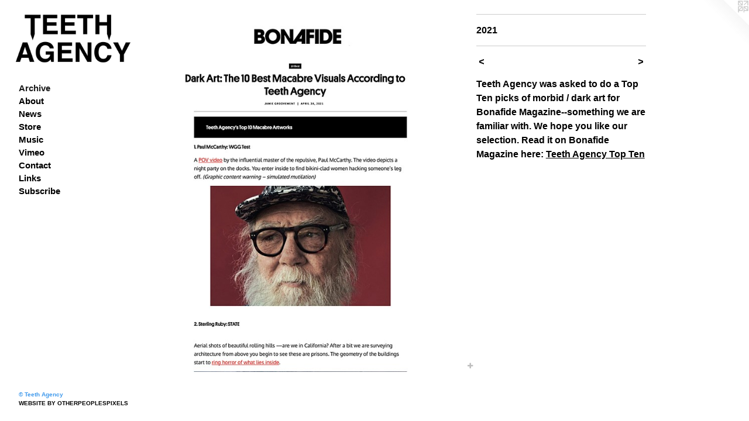

--- FILE ---
content_type: text/html;charset=utf-8
request_url: https://teethagency.com/artwork/4896023.html
body_size: 3566
content:
<!doctype html><html class="no-js a-image mobile-title-align--center has-mobile-menu-icon--left has-site-title-media--small has-text-next-to-media has-site-title-media--large p-artwork has-page-nav l-bricks no-home-page mobile-menu-align--center has-wall-text "><head><meta charset="utf-8" /><meta content="IE=edge" http-equiv="X-UA-Compatible" /><meta http-equiv="X-OPP-Site-Id" content="64574" /><meta http-equiv="X-OPP-Revision" content="915" /><meta http-equiv="X-OPP-Locke-Environment" content="production" /><meta http-equiv="X-OPP-Locke-Release" content="v0.0.141" /><title>Teeth Agency</title><link rel="canonical" href="https://teethagency.com/artwork/4896023.html" /><meta content="website" property="og:type" /><meta property="og:url" content="https://teethagency.com/artwork/4896023.html" /><meta property="og:title" /><meta content="width=device-width, initial-scale=1" name="viewport" /><link type="text/css" rel="stylesheet" href="//cdnjs.cloudflare.com/ajax/libs/normalize/3.0.2/normalize.min.css" /><link type="text/css" rel="stylesheet" media="only all" href="//maxcdn.bootstrapcdn.com/font-awesome/4.3.0/css/font-awesome.min.css" /><link type="text/css" rel="stylesheet" media="not all and (min-device-width: 600px) and (min-device-height: 600px)" href="/release/locke/production/v0.0.141/css/small.css" /><link type="text/css" rel="stylesheet" media="only all and (min-device-width: 600px) and (min-device-height: 600px)" href="/release/locke/production/v0.0.141/css/large-bricks.css" /><link type="text/css" rel="stylesheet" media="not all and (min-device-width: 600px) and (min-device-height: 600px)" href="/r17647999840000000915/css/small-site.css" /><link type="text/css" rel="stylesheet" media="only all and (min-device-width: 600px) and (min-device-height: 600px)" href="/r17647999840000000915/css/large-site.css" /><script>window.OPP = window.OPP || {};
OPP.modernMQ = 'only all';
OPP.smallMQ = 'not all and (min-device-width: 600px) and (min-device-height: 600px)';
OPP.largeMQ = 'only all and (min-device-width: 600px) and (min-device-height: 600px)';
OPP.downURI = '/x/5/7/4/64574/.down';
OPP.gracePeriodURI = '/x/5/7/4/64574/.grace_period';
OPP.imgL = function (img) {
  !window.lazySizes && img.onerror();
};
OPP.imgE = function (img) {
  img.onerror = img.onload = null;
  img.src = img.getAttribute('data-src');
  //img.srcset = img.getAttribute('data-srcset');
};</script><script src="/release/locke/production/v0.0.141/js/modernizr.js"></script><script src="/release/locke/production/v0.0.141/js/masonry.js"></script><script src="/release/locke/production/v0.0.141/js/respimage.js"></script><script src="/release/locke/production/v0.0.141/js/ls.aspectratio.js"></script><script src="/release/locke/production/v0.0.141/js/lazysizes.js"></script><script src="/release/locke/production/v0.0.141/js/large.js"></script><script src="/release/locke/production/v0.0.141/js/hammer.js"></script><script>if (!Modernizr.mq('only all')) { document.write('<link type="text/css" rel="stylesheet" href="/release/locke/production/v0.0.141/css/minimal.css">') }</script><style>.media-max-width {
  display: block;
}

@media (min-height: 1402px) {

  .media-max-width {
    max-width: 1063.0px;
  }

}

@media (max-height: 1402px) {

  .media-max-width {
    max-width: 75.8011744966443vh;
  }

}</style></head><body><header id="header"><a class=" site-title" href="/home.html"><span class="hidden--small hidden--large site-title-text u-break-word">Teeth Agency</span><div class=" site-title-media"><picture class="hidden--small "><!--[if IE 9]><audio><![endif]--><source srcset="//img-cache.oppcdn.com/img/v1.0/s:64574/t:QkxBTksrVEVYVCtIRVJF/p:12/g:tl/o:2.5/a:50/q:90/1040x572-EbREIRUrlxS5zsQ0.jpg/1040x572/1142f54cb1f5d7aadeda85d7889a1ee6.jpg 1040w,
//img-cache.oppcdn.com/img/v1.0/s:64574/t:QkxBTksrVEVYVCtIRVJF/p:12/g:tl/o:2.5/a:50/q:90/984x588-EbREIRUrlxS5zsQ0.jpg/984x541/4dea0cf2e037d8c491c61079fe6827e7.jpg 984w,
//img-cache.oppcdn.com/fixed/64574/assets/EbREIRUrlxS5zsQ0.jpg 640w" media="only all and (min-device-width: 600px) and (min-device-height: 600px)" sizes="300px"></source><!--[if IE 9]></audio><![endif]--><img src="data:image/svg+xml;charset=UTF-8,%3Csvg%20xmlns%3D%27http%3A%2F%2Fwww.w3.org%2F2000%2Fsvg%27%20viewbox%3D%270%200%201040%20572%27%20width%3D%271040px%27%20height%3D%27572px%27%3E%3C%2Fsvg%3E" onerror="OPP.imgE(this);" onload="OPP.imgL(this);" data-src="//img-cache.oppcdn.com/fixed/64574/assets/EbREIRUrlxS5zsQ0.jpg" data-aspectratio="1040/572" class="u-img lazyload hidden--no-js " alt="Teeth Agency" /><noscript><img class="u-img " alt="Teeth Agency" src="//img-cache.oppcdn.com/fixed/64574/assets/EbREIRUrlxS5zsQ0.jpg" /></noscript></picture><picture class="hidden--large "><!--[if IE 9]><audio><![endif]--><source srcset="//img-cache.oppcdn.com/img/v1.0/s:64574/t:QkxBTksrVEVYVCtIRVJF/p:12/g:tl/o:2.5/a:50/q:90/1040x572-EbREIRUrlxS5zsQ0.jpg/1040x572/1142f54cb1f5d7aadeda85d7889a1ee6.jpg 1040w,
//img-cache.oppcdn.com/img/v1.0/s:64574/t:QkxBTksrVEVYVCtIRVJF/p:12/g:tl/o:2.5/a:50/q:90/984x588-EbREIRUrlxS5zsQ0.jpg/984x541/4dea0cf2e037d8c491c61079fe6827e7.jpg 984w,
//img-cache.oppcdn.com/fixed/64574/assets/EbREIRUrlxS5zsQ0.jpg 640w" media="not all and (min-device-width: 600px) and (min-device-height: 600px)" sizes="300px"></source><!--[if IE 9]></audio><![endif]--><img src="data:image/svg+xml;charset=UTF-8,%3Csvg%20xmlns%3D%27http%3A%2F%2Fwww.w3.org%2F2000%2Fsvg%27%20viewbox%3D%270%200%201040%20572%27%20width%3D%271040px%27%20height%3D%27572px%27%3E%3C%2Fsvg%3E" onerror="OPP.imgE(this);" onload="OPP.imgL(this);" data-src="//img-cache.oppcdn.com/fixed/64574/assets/EbREIRUrlxS5zsQ0.jpg" data-aspectratio="1040/572" class="u-img lazyload hidden--no-js " alt="Teeth Agency" /><noscript><img class="u-img " alt="Teeth Agency" src="//img-cache.oppcdn.com/fixed/64574/assets/EbREIRUrlxS5zsQ0.jpg" /></noscript></picture></div></a><a id="mobile-menu-icon" class="mobile-menu-icon hidden--no-js hidden--large"><svg viewBox="0 0 21 17" width="21" height="17" fill="currentColor"><rect x="0" y="0" width="21" height="3" rx="0"></rect><rect x="0" y="7" width="21" height="3" rx="0"></rect><rect x="0" y="14" width="21" height="3" rx="0"></rect></svg></a></header><nav class=" hidden--large"><ul class=" site-nav"><li class="nav-item nav-home "><a class="nav-link " href="/home.html">Home</a></li><li class="nav-gallery nav-item expanded "><a class="selected nav-link " href="/home.html">Archive</a></li><li class="nav-flex1 nav-item "><a class="nav-link " href="/page/1-About.html">About</a></li><li class="nav-outside3 nav-item "><a target="_blank" class="nav-link " href="https://www.instagram.com/explore/tags/teethagency/">News</a></li><li class="nav-news nav-item "><a class="nav-link " href="/news.html">Store</a></li><li class="nav-item nav-outside0 "><a target="_blank" class="nav-link " href="http://www.teethagency.bandcamp.com">Music</a></li><li class="nav-item nav-outside2 "><a target="_blank" class="nav-link " href="https://vimeo.com/teethagency">Vimeo</a></li><li class="nav-item nav-contact "><a class="nav-link " href="/contact.html">Contact</a></li><li class="nav-links nav-item "><a class="nav-link " href="/links.html">Links</a></li><li class="nav-outside1 nav-item "><a target="_blank" class="nav-link " href="http://eepurl.com/dlYqhL">Subscribe</a></li></ul></nav><div class=" content"><nav class=" hidden--small" id="nav"><header><a class=" site-title" href="/home.html"><span class="hidden--small hidden--large site-title-text u-break-word">Teeth Agency</span><div class=" site-title-media"><picture class="hidden--small "><!--[if IE 9]><audio><![endif]--><source srcset="//img-cache.oppcdn.com/img/v1.0/s:64574/t:QkxBTksrVEVYVCtIRVJF/p:12/g:tl/o:2.5/a:50/q:90/1040x572-EbREIRUrlxS5zsQ0.jpg/1040x572/1142f54cb1f5d7aadeda85d7889a1ee6.jpg 1040w,
//img-cache.oppcdn.com/img/v1.0/s:64574/t:QkxBTksrVEVYVCtIRVJF/p:12/g:tl/o:2.5/a:50/q:90/984x588-EbREIRUrlxS5zsQ0.jpg/984x541/4dea0cf2e037d8c491c61079fe6827e7.jpg 984w,
//img-cache.oppcdn.com/fixed/64574/assets/EbREIRUrlxS5zsQ0.jpg 640w" media="only all and (min-device-width: 600px) and (min-device-height: 600px)" sizes="300px"></source><!--[if IE 9]></audio><![endif]--><img src="data:image/svg+xml;charset=UTF-8,%3Csvg%20xmlns%3D%27http%3A%2F%2Fwww.w3.org%2F2000%2Fsvg%27%20viewbox%3D%270%200%201040%20572%27%20width%3D%271040px%27%20height%3D%27572px%27%3E%3C%2Fsvg%3E" onerror="OPP.imgE(this);" onload="OPP.imgL(this);" data-src="//img-cache.oppcdn.com/fixed/64574/assets/EbREIRUrlxS5zsQ0.jpg" data-aspectratio="1040/572" class="u-img lazyload hidden--no-js " alt="Teeth Agency" /><noscript><img class="u-img " alt="Teeth Agency" src="//img-cache.oppcdn.com/fixed/64574/assets/EbREIRUrlxS5zsQ0.jpg" /></noscript></picture><picture class="hidden--large "><!--[if IE 9]><audio><![endif]--><source srcset="//img-cache.oppcdn.com/img/v1.0/s:64574/t:QkxBTksrVEVYVCtIRVJF/p:12/g:tl/o:2.5/a:50/q:90/1040x572-EbREIRUrlxS5zsQ0.jpg/1040x572/1142f54cb1f5d7aadeda85d7889a1ee6.jpg 1040w,
//img-cache.oppcdn.com/img/v1.0/s:64574/t:QkxBTksrVEVYVCtIRVJF/p:12/g:tl/o:2.5/a:50/q:90/984x588-EbREIRUrlxS5zsQ0.jpg/984x541/4dea0cf2e037d8c491c61079fe6827e7.jpg 984w,
//img-cache.oppcdn.com/fixed/64574/assets/EbREIRUrlxS5zsQ0.jpg 640w" media="not all and (min-device-width: 600px) and (min-device-height: 600px)" sizes="300px"></source><!--[if IE 9]></audio><![endif]--><img src="data:image/svg+xml;charset=UTF-8,%3Csvg%20xmlns%3D%27http%3A%2F%2Fwww.w3.org%2F2000%2Fsvg%27%20viewbox%3D%270%200%201040%20572%27%20width%3D%271040px%27%20height%3D%27572px%27%3E%3C%2Fsvg%3E" onerror="OPP.imgE(this);" onload="OPP.imgL(this);" data-src="//img-cache.oppcdn.com/fixed/64574/assets/EbREIRUrlxS5zsQ0.jpg" data-aspectratio="1040/572" class="u-img lazyload hidden--no-js " alt="Teeth Agency" /><noscript><img class="u-img " alt="Teeth Agency" src="//img-cache.oppcdn.com/fixed/64574/assets/EbREIRUrlxS5zsQ0.jpg" /></noscript></picture></div></a></header><ul class=" site-nav"><li class="nav-item nav-home "><a class="nav-link " href="/home.html">Home</a></li><li class="nav-gallery nav-item expanded "><a class="selected nav-link " href="/home.html">Archive</a></li><li class="nav-flex1 nav-item "><a class="nav-link " href="/page/1-About.html">About</a></li><li class="nav-outside3 nav-item "><a target="_blank" class="nav-link " href="https://www.instagram.com/explore/tags/teethagency/">News</a></li><li class="nav-news nav-item "><a class="nav-link " href="/news.html">Store</a></li><li class="nav-item nav-outside0 "><a target="_blank" class="nav-link " href="http://www.teethagency.bandcamp.com">Music</a></li><li class="nav-item nav-outside2 "><a target="_blank" class="nav-link " href="https://vimeo.com/teethagency">Vimeo</a></li><li class="nav-item nav-contact "><a class="nav-link " href="/contact.html">Contact</a></li><li class="nav-links nav-item "><a class="nav-link " href="/links.html">Links</a></li><li class="nav-outside1 nav-item "><a target="_blank" class="nav-link " href="http://eepurl.com/dlYqhL">Subscribe</a></li></ul><footer><div class=" copyright">© Teeth Agency</div><div class=" credit"><a href="http://otherpeoplespixels.com/ref/teethagency.com" target="_blank">Website by OtherPeoplesPixels</a></div></footer></nav><main id="main"><a class=" logo hidden--small" href="http://otherpeoplespixels.com/ref/teethagency.com" title="Website by OtherPeoplesPixels" target="_blank"></a><div class=" page clearfix media-max-width"><div class=" media-and-info"><div class=" page-media-wrapper media"><a class=" page-media" href="/artwork/4870937.html" id="media"><img data-aspectratio="1063/1192" class="u-img " src="//img-cache.oppcdn.com/fixed/64574/assets/tzXtKkEIAN2n5vei.jpg" srcset="//img-cache.oppcdn.com/img/v1.0/s:64574/t:QkxBTksrVEVYVCtIRVJF/p:12/g:tl/o:2.5/a:50/q:90/1063x1192-tzXtKkEIAN2n5vei.jpg/1063x1192/5924e7bd3f403d24258611749e99a3ad.jpg 1063w,
//img-cache.oppcdn.com/img/v1.0/s:64574/t:QkxBTksrVEVYVCtIRVJF/p:12/g:tl/o:2.5/a:50/q:90/984x4096-tzXtKkEIAN2n5vei.jpg/984x1103/b3a80080e3c0f4a81074e3a8eaf17c43.jpg 984w,
//img-cache.oppcdn.com/img/v1.0/s:64574/t:QkxBTksrVEVYVCtIRVJF/p:12/g:tl/o:2.5/a:50/q:90/1640x830-tzXtKkEIAN2n5vei.jpg/740x830/10cf0fd0837ffc4b87f1947827487fbb.jpg 740w,
//img-cache.oppcdn.com/img/v1.0/s:64574/t:QkxBTksrVEVYVCtIRVJF/p:12/g:tl/o:2.5/a:50/q:90/1400x720-tzXtKkEIAN2n5vei.jpg/642x720/7b1f9eb7b1da50f8607227a35d6a77e3.jpg 642w,
//img-cache.oppcdn.com/img/v1.0/s:64574/t:QkxBTksrVEVYVCtIRVJF/p:12/g:tl/o:2.5/a:50/q:90/640x4096-tzXtKkEIAN2n5vei.jpg/640x717/4b07e909540ee50b10fd802c25274ed7.jpg 640w,
//img-cache.oppcdn.com/img/v1.0/s:64574/t:QkxBTksrVEVYVCtIRVJF/p:12/g:tl/o:2.5/a:50/q:90/984x588-tzXtKkEIAN2n5vei.jpg/524x588/cc3434d54b555f38bde401317caf9af4.jpg 524w,
//img-cache.oppcdn.com/fixed/64574/assets/tzXtKkEIAN2n5vei.jpg 428w" sizes="(max-device-width: 599px) 100vw,
(max-device-height: 599px) 100vw,
(max-width: 428px) 428px,
(max-height: 480px) 428px,
(max-width: 524px) 524px,
(max-height: 588px) 524px,
(max-width: 640px) 640px,
(max-height: 717px) 640px,
(max-width: 642px) 642px,
(max-height: 720px) 642px,
(max-width: 740px) 740px,
(max-height: 830px) 740px,
(max-width: 984px) 984px,
(max-height: 1103px) 984px,
1063px" /></a><a class=" zoom-corner" style="display: none" id="zoom-corner"><span class=" zoom-icon fa fa-search-plus"></span></a><div class="share-buttons a2a_kit social-icons hidden--small" data-a2a-url="https://teethagency.com/artwork/4896023.html"><a target="_blank" class="u-img-link share-button a2a_dd " href="https://www.addtoany.com/share_save"><span class="social-icon share fa-plus fa "></span></a></div></div><div class=" info border-color"><div class=" wall-text border-color"><div class=" wt-item wt-date">2021</div></div><div class=" page-nav hidden--small border-color clearfix"><a class=" prev" id="artwork-prev" href="/artwork/4901862.html">&lt; <span class=" m-hover-show">previous</span></a> <a class=" next" id="artwork-next" href="/artwork/4870937.html"><span class=" m-hover-show">next</span> &gt;</a></div></div></div><div class="description wordy t-multi-column u-columns-1 u-break-word border-color description-1 hr-before--small"><p>Teeth Agency was asked to do a Top Ten picks of morbid / dark art for Bonafide Magazine--something we are familiar with. We hope you like our selection. Read it on Bonafide Magazine here: <a target="_blank" shape="rect" href="http://www.bonafidemag.com/teeth-agencys-10-best-macabre-artworks/"><u>Teeth Agency Top Ten</u></a></p></div><div class="share-buttons a2a_kit social-icons hidden--large" data-a2a-url="https://teethagency.com/artwork/4896023.html"><a target="_blank" class="u-img-link share-button a2a_dd " href="https://www.addtoany.com/share_save"><span class="social-icon share fa-plus fa "></span></a></div></div></main></div><footer><div class=" copyright">© Teeth Agency</div><div class=" credit"><a href="http://otherpeoplespixels.com/ref/teethagency.com" target="_blank">Website by OtherPeoplesPixels</a></div></footer><div class=" modal zoom-modal" style="display: none" id="zoom-modal"><style>@media (min-aspect-ratio: 1063/1192) {

  .zoom-media {
    width: auto;
    max-height: 1192px;
    height: 100%;
  }

}

@media (max-aspect-ratio: 1063/1192) {

  .zoom-media {
    height: auto;
    max-width: 1063px;
    width: 100%;
  }

}
@supports (object-fit: contain) {
  img.zoom-media {
    object-fit: contain;
    width: 100%;
    height: 100%;
    max-width: 1063px;
    max-height: 1192px;
  }
}</style><div class=" zoom-media-wrapper"><img onerror="OPP.imgE(this);" onload="OPP.imgL(this);" data-src="//img-cache.oppcdn.com/fixed/64574/assets/tzXtKkEIAN2n5vei.jpg" data-srcset="//img-cache.oppcdn.com/img/v1.0/s:64574/t:QkxBTksrVEVYVCtIRVJF/p:12/g:tl/o:2.5/a:50/q:90/1063x1192-tzXtKkEIAN2n5vei.jpg/1063x1192/5924e7bd3f403d24258611749e99a3ad.jpg 1063w,
//img-cache.oppcdn.com/img/v1.0/s:64574/t:QkxBTksrVEVYVCtIRVJF/p:12/g:tl/o:2.5/a:50/q:90/984x4096-tzXtKkEIAN2n5vei.jpg/984x1103/b3a80080e3c0f4a81074e3a8eaf17c43.jpg 984w,
//img-cache.oppcdn.com/img/v1.0/s:64574/t:QkxBTksrVEVYVCtIRVJF/p:12/g:tl/o:2.5/a:50/q:90/1640x830-tzXtKkEIAN2n5vei.jpg/740x830/10cf0fd0837ffc4b87f1947827487fbb.jpg 740w,
//img-cache.oppcdn.com/img/v1.0/s:64574/t:QkxBTksrVEVYVCtIRVJF/p:12/g:tl/o:2.5/a:50/q:90/1400x720-tzXtKkEIAN2n5vei.jpg/642x720/7b1f9eb7b1da50f8607227a35d6a77e3.jpg 642w,
//img-cache.oppcdn.com/img/v1.0/s:64574/t:QkxBTksrVEVYVCtIRVJF/p:12/g:tl/o:2.5/a:50/q:90/640x4096-tzXtKkEIAN2n5vei.jpg/640x717/4b07e909540ee50b10fd802c25274ed7.jpg 640w,
//img-cache.oppcdn.com/img/v1.0/s:64574/t:QkxBTksrVEVYVCtIRVJF/p:12/g:tl/o:2.5/a:50/q:90/984x588-tzXtKkEIAN2n5vei.jpg/524x588/cc3434d54b555f38bde401317caf9af4.jpg 524w,
//img-cache.oppcdn.com/fixed/64574/assets/tzXtKkEIAN2n5vei.jpg 428w" data-sizes="(max-device-width: 599px) 100vw,
(max-device-height: 599px) 100vw,
(max-width: 428px) 428px,
(max-height: 480px) 428px,
(max-width: 524px) 524px,
(max-height: 588px) 524px,
(max-width: 640px) 640px,
(max-height: 717px) 640px,
(max-width: 642px) 642px,
(max-height: 720px) 642px,
(max-width: 740px) 740px,
(max-height: 830px) 740px,
(max-width: 984px) 984px,
(max-height: 1103px) 984px,
1063px" class="zoom-media lazyload hidden--no-js " /><noscript><img class="zoom-media " src="//img-cache.oppcdn.com/fixed/64574/assets/tzXtKkEIAN2n5vei.jpg" /></noscript></div></div><div class=" offline"></div><script src="/release/locke/production/v0.0.141/js/small.js"></script><script src="/release/locke/production/v0.0.141/js/artwork.js"></script><script>var a2a_config = a2a_config || {};a2a_config.prioritize = ['facebook','twitter','linkedin','googleplus','pinterest','instagram','tumblr','share'];a2a_config.onclick = 1;(function(){  var a = document.createElement('script');  a.type = 'text/javascript'; a.async = true;  a.src = '//static.addtoany.com/menu/page.js';  document.getElementsByTagName('head')[0].appendChild(a);})();</script><script>window.oppa=window.oppa||function(){(oppa.q=oppa.q||[]).push(arguments)};oppa('config','pathname','production/v0.0.141/64574');oppa('set','g','true');oppa('set','l','bricks');oppa('set','p','artwork');oppa('set','a','image');oppa('rect','m','media','main');oppa('send');</script><script async="" src="/release/locke/production/v0.0.141/js/analytics.js"></script><script src="https://otherpeoplespixels.com/static/enable-preview.js"></script></body></html>

--- FILE ---
content_type: text/css;charset=utf-8
request_url: https://teethagency.com/r17647999840000000915/css/large-site.css
body_size: 484
content:
body {
  background-color: #ffffff;
  font-weight: 700;
  font-style: normal;
  font-family: "Helvetica", sans-serif;
}

body {
  color: #000000;
}

main a {
  color: #000000;
}

main a:hover {
  text-decoration: underline;
  color: #1a1a1a;
}

main a:visited {
  color: #1a1a1a;
}

.site-title, .mobile-menu-icon {
  color: #ffffff;
}

.site-nav, .mobile-menu-link, nav:before, nav:after {
  color: #000000;
}

.site-nav a {
  color: #000000;
}

.site-nav a:hover {
  text-decoration: none;
  color: #1a1a1a;
}

.site-nav a:visited {
  color: #000000;
}

.site-nav a.selected {
  color: #1a1a1a;
}

.site-nav:hover a.selected {
  color: #000000;
}

footer {
  color: #419aec;
}

footer a {
  color: #000000;
}

footer a:hover {
  text-decoration: underline;
  color: #1a1a1a;
}

footer a:visited {
  color: #1a1a1a;
}

.title, .news-item-title, .flex-page-title {
  color: #000000;
}

.title a {
  color: #000000;
}

.title a:hover {
  text-decoration: none;
  color: #1a1a1a;
}

.title a:visited {
  color: #000000;
}

.hr, .hr-before:before, .hr-after:after, .hr-before--small:before, .hr-before--large:before, .hr-after--small:after, .hr-after--large:after {
  border-top-color: #666666;
}

.button {
  background: #000000;
  color: #ffffff;
}

.social-icon {
  background-color: #000000;
  color: #ffffff;
}

.welcome-modal {
  background-color: #070000;
}

.share-button .social-icon {
  color: #000000;
}

.site-title {
  font-family: "Helvetica", sans-serif;
  font-style: normal;
  font-weight: 700;
}

.site-nav {
  font-family: "Helvetica", sans-serif;
  font-style: normal;
  font-weight: 700;
}

.section-title, .parent-title, .news-item-title, .link-name, .preview-placeholder, .preview-image, .flex-page-title {
  font-family: "Helvetica", sans-serif;
  font-style: normal;
  font-weight: 700;
}

body {
  font-size: 16px;
}

.site-title {
  font-size: 30px;
}

.site-nav {
  font-size: 15px;
}

.title, .news-item-title, .link-name, .flex-page-title {
  font-size: 24px;
}

.border-color {
  border-color: hsla(0, 0%, 0%, 0.2);
}

.p-artwork .page-nav a {
  color: #000000;
}

.p-artwork .page-nav a:hover {
  text-decoration: none;
  color: #000000;
}

.p-artwork .page-nav a:visited {
  color: #000000;
}

@media (min-height: 572px) {

  .site-title-media {
    max-width: 1040.0px;
  }

}

@media (max-height: 572px) {

  .site-title-media {
    max-width: 181.8181818181818vh;
  }

}

.wordy {
  text-align: left;
}

--- FILE ---
content_type: text/css;charset=utf-8
request_url: https://teethagency.com/r17647999840000000915/css/small-site.css
body_size: 389
content:
body {
  background-color: #ffffff;
  font-weight: 700;
  font-style: normal;
  font-family: "Helvetica", sans-serif;
}

body {
  color: #000000;
}

main a {
  color: #000000;
}

main a:hover {
  text-decoration: underline;
  color: #1a1a1a;
}

main a:visited {
  color: #1a1a1a;
}

.site-title, .mobile-menu-icon {
  color: #ffffff;
}

.site-nav, .mobile-menu-link, nav:before, nav:after {
  color: #000000;
}

.site-nav a {
  color: #000000;
}

.site-nav a:hover {
  text-decoration: none;
  color: #1a1a1a;
}

.site-nav a:visited {
  color: #000000;
}

.site-nav a.selected {
  color: #1a1a1a;
}

.site-nav:hover a.selected {
  color: #000000;
}

footer {
  color: #419aec;
}

footer a {
  color: #000000;
}

footer a:hover {
  text-decoration: underline;
  color: #1a1a1a;
}

footer a:visited {
  color: #1a1a1a;
}

.title, .news-item-title, .flex-page-title {
  color: #000000;
}

.title a {
  color: #000000;
}

.title a:hover {
  text-decoration: none;
  color: #1a1a1a;
}

.title a:visited {
  color: #000000;
}

.hr, .hr-before:before, .hr-after:after, .hr-before--small:before, .hr-before--large:before, .hr-after--small:after, .hr-after--large:after {
  border-top-color: #666666;
}

.button {
  background: #000000;
  color: #ffffff;
}

.social-icon {
  background-color: #000000;
  color: #ffffff;
}

.welcome-modal {
  background-color: #070000;
}

nav {
  font-family: "Helvetica", sans-serif;
  font-style: normal;
  font-weight: 700;
}

.site-title-media {
  min-width: 25%;
  margin: 0 auto;
}

@media (min-height: 2288px) {

  .site-title-media {
    max-width: 1040.0px;
  }

}

@media (max-height: 2288px) {

  .site-title-media {
    max-width: 45.45454545454545vh;
  }

}

.wordy {
  text-align: left;
}

.site-title {
  font-size: 2.1875rem;
}

footer .credit a {
  color: #000000;
}